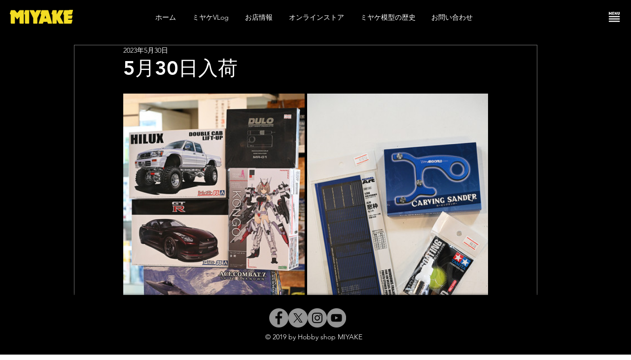

--- FILE ---
content_type: text/css; charset=utf-8
request_url: https://www.miyake-shouten.jp/_serverless/pro-gallery-css-v4-server/layoutCss?ver=2&id=bjemi-not-scoped&items=3590_1000_1500%7C3429_1000_1500%7C3693_1000_1500&container=190_740_486_720&options=gallerySizeType:px%7CenableInfiniteScroll:true%7CtitlePlacement:SHOW_ON_HOVER%7CimageMargin:5%7CisVertical:true%7CgridStyle:0%7CgalleryLayout:1%7CnumberOfImagesPerRow:0%7CgallerySizePx:350%7CcubeType:fill%7CgalleryThumbnailsAlignment:none
body_size: -152
content:
#pro-gallery-bjemi-not-scoped [data-hook="item-container"][data-idx="0"].gallery-item-container{opacity: 1 !important;display: block !important;transition: opacity .2s ease !important;top: 0px !important;left: 0px !important;right: auto !important;height: 552px !important;width: 368px !important;} #pro-gallery-bjemi-not-scoped [data-hook="item-container"][data-idx="0"] .gallery-item-common-info-outer{height: 100% !important;} #pro-gallery-bjemi-not-scoped [data-hook="item-container"][data-idx="0"] .gallery-item-common-info{height: 100% !important;width: 100% !important;} #pro-gallery-bjemi-not-scoped [data-hook="item-container"][data-idx="0"] .gallery-item-wrapper{width: 368px !important;height: 552px !important;margin: 0 !important;} #pro-gallery-bjemi-not-scoped [data-hook="item-container"][data-idx="0"] .gallery-item-content{width: 368px !important;height: 552px !important;margin: 0px 0px !important;opacity: 1 !important;} #pro-gallery-bjemi-not-scoped [data-hook="item-container"][data-idx="0"] .gallery-item-hover{width: 368px !important;height: 552px !important;opacity: 1 !important;} #pro-gallery-bjemi-not-scoped [data-hook="item-container"][data-idx="0"] .item-hover-flex-container{width: 368px !important;height: 552px !important;margin: 0px 0px !important;opacity: 1 !important;} #pro-gallery-bjemi-not-scoped [data-hook="item-container"][data-idx="0"] .gallery-item-wrapper img{width: 100% !important;height: 100% !important;opacity: 1 !important;} #pro-gallery-bjemi-not-scoped [data-hook="item-container"][data-idx="1"].gallery-item-container{opacity: 1 !important;display: block !important;transition: opacity .2s ease !important;top: 0px !important;left: 373px !important;right: auto !important;height: 551px !important;width: 367px !important;} #pro-gallery-bjemi-not-scoped [data-hook="item-container"][data-idx="1"] .gallery-item-common-info-outer{height: 100% !important;} #pro-gallery-bjemi-not-scoped [data-hook="item-container"][data-idx="1"] .gallery-item-common-info{height: 100% !important;width: 100% !important;} #pro-gallery-bjemi-not-scoped [data-hook="item-container"][data-idx="1"] .gallery-item-wrapper{width: 367px !important;height: 551px !important;margin: 0 !important;} #pro-gallery-bjemi-not-scoped [data-hook="item-container"][data-idx="1"] .gallery-item-content{width: 367px !important;height: 551px !important;margin: 0px 0px !important;opacity: 1 !important;} #pro-gallery-bjemi-not-scoped [data-hook="item-container"][data-idx="1"] .gallery-item-hover{width: 367px !important;height: 551px !important;opacity: 1 !important;} #pro-gallery-bjemi-not-scoped [data-hook="item-container"][data-idx="1"] .item-hover-flex-container{width: 367px !important;height: 551px !important;margin: 0px 0px !important;opacity: 1 !important;} #pro-gallery-bjemi-not-scoped [data-hook="item-container"][data-idx="1"] .gallery-item-wrapper img{width: 100% !important;height: 100% !important;opacity: 1 !important;} #pro-gallery-bjemi-not-scoped [data-hook="item-container"][data-idx="2"].gallery-item-container{opacity: 1 !important;display: block !important;transition: opacity .2s ease !important;top: 556px !important;left: 373px !important;right: auto !important;height: 551px !important;width: 367px !important;} #pro-gallery-bjemi-not-scoped [data-hook="item-container"][data-idx="2"] .gallery-item-common-info-outer{height: 100% !important;} #pro-gallery-bjemi-not-scoped [data-hook="item-container"][data-idx="2"] .gallery-item-common-info{height: 100% !important;width: 100% !important;} #pro-gallery-bjemi-not-scoped [data-hook="item-container"][data-idx="2"] .gallery-item-wrapper{width: 367px !important;height: 551px !important;margin: 0 !important;} #pro-gallery-bjemi-not-scoped [data-hook="item-container"][data-idx="2"] .gallery-item-content{width: 367px !important;height: 551px !important;margin: 0px 0px !important;opacity: 1 !important;} #pro-gallery-bjemi-not-scoped [data-hook="item-container"][data-idx="2"] .gallery-item-hover{width: 367px !important;height: 551px !important;opacity: 1 !important;} #pro-gallery-bjemi-not-scoped [data-hook="item-container"][data-idx="2"] .item-hover-flex-container{width: 367px !important;height: 551px !important;margin: 0px 0px !important;opacity: 1 !important;} #pro-gallery-bjemi-not-scoped [data-hook="item-container"][data-idx="2"] .gallery-item-wrapper img{width: 100% !important;height: 100% !important;opacity: 1 !important;} #pro-gallery-bjemi-not-scoped .pro-gallery-prerender{height:1107px !important;}#pro-gallery-bjemi-not-scoped {height:1107px !important; width:740px !important;}#pro-gallery-bjemi-not-scoped .pro-gallery-margin-container {height:1107px !important;}#pro-gallery-bjemi-not-scoped .pro-gallery {height:1107px !important; width:740px !important;}#pro-gallery-bjemi-not-scoped .pro-gallery-parent-container {height:1107px !important; width:745px !important;}